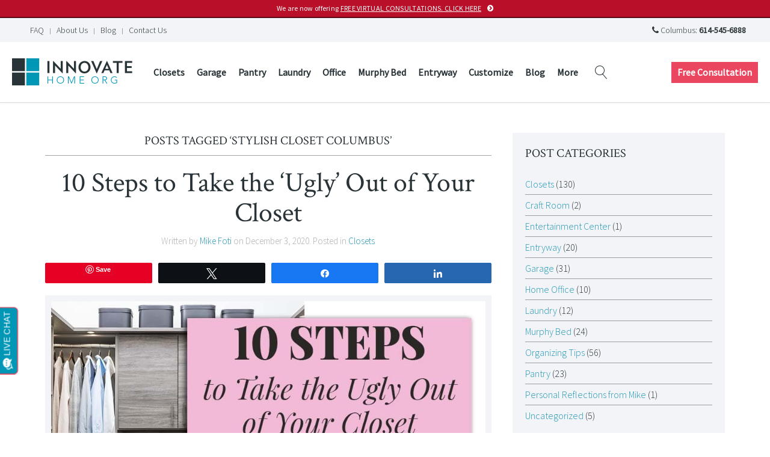

--- FILE ---
content_type: text/html; charset=UTF-8
request_url: https://innovatehomeorg.com/blog/tag/stylish-closet-columbus/
body_size: 8999
content:
<!DOCTYPE HTML>
<html lang="en-US" dir="ltr"  data-config='{"twitter":0,"plusone":0,"facebook":0,"style":"1-innovate-style"}'>

<head>
<meta charset="UTF-8">
<meta http-equiv="X-UA-Compatible" content="IE=edge">
<meta name="viewport" content="width=device-width, initial-scale=1">
<title>stylish closet Columbus Archives - Innovate Home Org</title>
<link rel="shortcut icon" href="/wp-content/themes/yoo_finch_wp/favicon.ico">
<link rel="apple-touch-icon-precomposed" href="/wp-content/themes/yoo_finch_wp/apple_touch_icon.png">
<meta name='robots' content='index, follow, max-image-preview:large, max-snippet:-1, max-video-preview:-1' />
	<style>img:is([sizes="auto" i], [sizes^="auto," i]) { contain-intrinsic-size: 3000px 1500px }</style>
	
<!-- Social Warfare v4.5.6 https://warfareplugins.com - BEGINNING OF OUTPUT -->
<style>
	@font-face {
		font-family: "sw-icon-font";
		src:url("https://innovatehomeorg.com/wp-content/plugins/social-warfare/assets/fonts/sw-icon-font.eot?ver=4.5.6");
		src:url("https://innovatehomeorg.com/wp-content/plugins/social-warfare/assets/fonts/sw-icon-font.eot?ver=4.5.6#iefix") format("embedded-opentype"),
		url("https://innovatehomeorg.com/wp-content/plugins/social-warfare/assets/fonts/sw-icon-font.woff?ver=4.5.6") format("woff"),
		url("https://innovatehomeorg.com/wp-content/plugins/social-warfare/assets/fonts/sw-icon-font.ttf?ver=4.5.6") format("truetype"),
		url("https://innovatehomeorg.com/wp-content/plugins/social-warfare/assets/fonts/sw-icon-font.svg?ver=4.5.6#1445203416") format("svg");
		font-weight: normal;
		font-style: normal;
		font-display:block;
	}
</style>
<!-- Social Warfare v4.5.6 https://warfareplugins.com - END OF OUTPUT -->


	<!-- This site is optimized with the Yoast SEO plugin v26.8 - https://yoast.com/product/yoast-seo-wordpress/ -->
	<link rel="canonical" href="https://innovatehomeorg.com/blog/tag/stylish-closet-columbus/" />
	<meta property="og:locale" content="en_US" />
	<meta property="og:type" content="article" />
	<meta property="og:title" content="stylish closet Columbus Archives - Innovate Home Org" />
	<meta property="og:url" content="https://innovatehomeorg.com/blog/tag/stylish-closet-columbus/" />
	<meta property="og:site_name" content="Innovate Home Org" />
	<meta name="twitter:card" content="summary_large_image" />
	<meta name="twitter:site" content="@InnovateHomeOrg" />
	<script type="application/ld+json" class="yoast-schema-graph">{"@context":"https://schema.org","@graph":[{"@type":"CollectionPage","@id":"https://innovatehomeorg.com/blog/tag/stylish-closet-columbus/","url":"https://innovatehomeorg.com/blog/tag/stylish-closet-columbus/","name":"stylish closet Columbus Archives - Innovate Home Org","isPartOf":{"@id":"https://innovatehomeorg.com/#website"},"primaryImageOfPage":{"@id":"https://innovatehomeorg.com/blog/tag/stylish-closet-columbus/#primaryimage"},"image":{"@id":"https://innovatehomeorg.com/blog/tag/stylish-closet-columbus/#primaryimage"},"thumbnailUrl":"https://innovatehomeorg.com/wp-content/uploads/2020/11/Opening-Image-Closet-system.jpg","breadcrumb":{"@id":"https://innovatehomeorg.com/blog/tag/stylish-closet-columbus/#breadcrumb"},"inLanguage":"en-US"},{"@type":"ImageObject","inLanguage":"en-US","@id":"https://innovatehomeorg.com/blog/tag/stylish-closet-columbus/#primaryimage","url":"https://innovatehomeorg.com/wp-content/uploads/2020/11/Opening-Image-Closet-system.jpg","contentUrl":"https://innovatehomeorg.com/wp-content/uploads/2020/11/Opening-Image-Closet-system.jpg","width":900,"height":700,"caption":"Opening Image - Closet system | Innovate Home Org | #ClosetSystem #OrganizationSystem #Remodeling #CustomStorage"},{"@type":"BreadcrumbList","@id":"https://innovatehomeorg.com/blog/tag/stylish-closet-columbus/#breadcrumb","itemListElement":[{"@type":"ListItem","position":1,"name":"Home","item":"https://innovatehomeorg.com/"},{"@type":"ListItem","position":2,"name":"stylish closet Columbus"}]},{"@type":"WebSite","@id":"https://innovatehomeorg.com/#website","url":"https://innovatehomeorg.com/","name":"Innovate Home Org","description":"","potentialAction":[{"@type":"SearchAction","target":{"@type":"EntryPoint","urlTemplate":"https://innovatehomeorg.com/?s={search_term_string}"},"query-input":{"@type":"PropertyValueSpecification","valueRequired":true,"valueName":"search_term_string"}}],"inLanguage":"en-US"}]}</script>
	<!-- / Yoast SEO plugin. -->



<link rel='stylesheet' id='social-warfare-block-css-css' href='https://innovatehomeorg.com/wp-content/plugins/social-warfare/assets/js/post-editor/dist/blocks.style.build.css' type='text/css' media='all' />
<link rel='stylesheet' id='sliderpro-plugin-style-css' href='https://innovatehomeorg.com/wp-content/plugins/sliderpro/public/assets/css/slider-pro.min.css' type='text/css' media='all' />
<link rel='stylesheet' id='social_warfare-css' href='https://innovatehomeorg.com/wp-content/plugins/social-warfare/assets/css/style.min.css' type='text/css' media='all' />
<script>GOOGLE_MAPS_API_KEY = "AIzaSyDL9jtTBUwvyYEGAfJBYxn";</script>
<script type="text/javascript" src="https://innovatehomeorg.com/wp-includes/js/jquery/jquery.min.js" id="jquery-core-js"></script>
<script type="text/javascript" src="https://innovatehomeorg.com/wp-content/plugins/widgetkit/cache/uikit2-a4f0a52e.js" id="uikit2-js"></script>
<script type="text/javascript" src="https://innovatehomeorg.com/wp-content/plugins/widgetkit/cache/wk-scripts-5ae575ad.js" id="wk-scripts-js"></script>
<link rel="https://api.w.org/" href="https://innovatehomeorg.com/wp-json/" /><link rel="alternate" title="JSON" type="application/json" href="https://innovatehomeorg.com/wp-json/wp/v2/tags/1358" /><!-- Google Tag Manager -->
<script>(function(w,d,s,l,i){w[l]=w[l]||[];w[l].push({'gtm.start':
new Date().getTime(),event:'gtm.js'});var f=d.getElementsByTagName(s)[0],
j=d.createElement(s),dl=l!='dataLayer'?'&l='+l:'';j.async=true;j.src=
'https://www.googletagmanager.com/gtm.js?id='+i+dl;f.parentNode.insertBefore(j,f);
})(window,document,'script','dataLayer','GTM-MT3KCWZ');</script>
<!-- End Google Tag Manager --><script>document.documentElement.className += " js";</script>
<link rel="stylesheet" href="/wp-content/themes/yoo_finch_wp/cache/gzip.php?theme-c3024fda.css">
<script src="/wp-content/themes/yoo_finch_wp/cache/gzip.php?theme-74ec8e4a.js"></script>
</head>

<body data-rsssl=1 class="archive tag tag-stylish-closet-columbus tag-1358 wp-theme-yoo_finch_wp tm-sidebar-a-right tm-sidebars-1 tm-isblog wp-archive">
	<!-- Google Tag Manager (noscript) -->
<noscript><iframe src="https://www.googletagmanager.com/ns.html?id=GTM-MT3KCWZ"
height="0" width="0" style="display:none;visibility:hidden"></iframe></noscript>
<!-- End Google Tag Manager (noscript) -->    
        <div class="tm-announcement-alert">
        <div class=" widget_custom_html"><div class="textwidget custom-html-widget"><a class="uk-button uk-button-danger uk-button-small tm-button-consultation uk-width-1-1" href="https://innovatehomeorg.com/virtual-consultations/" style="display: block;
    padding: 6px 3px;
    background-color: #b90f29;
		border-bottom: 2px solid #5f0916;
    font-size: 12px;
    line-height: 16px;
    min-height: auto;
    text-transform: none;
    letter-spacing: 0.025em;
    font-weight: normal;">We are now offering <u>FREE VIRTUAL CONSULTATIONS. CLICK HERE</u></a></div></div>    </div>
    
    
        <div id="tm-toolbar" class="tm-toolbar uk-clearfix">

                <div class="tm-toolbar-l uk-float-left"><div class=" widget_text"><!-- mobile only elements -->
<div class="uk-button-dropdown tm-button-call-dropdown uk-hidden-large" data-uk-dropdown="{mode:'click', justify:'#tm-toolbar'}">

    <button class="uk-button uk-button-small tm-button-call">
        <i class="uk-icon-phone"></i> Call Us
    </button>

    <div class="uk-dropdown uk-dropdown-small uk-contrast">
        <p class="uk-margin-remove">Columbus: <a href="tel:+16145456888">614-545-6888</a></p>
    </div>

</div>


<a href="https://innovatehomeorg.com/contact-us/request-free-consultation/" class="uk-button uk-button-small uk-button-danger tm-button-consultation uk-hidden-large">Free Consultation</a></div>
<div class=" widget_nav_menu"><ul class="uk-subnav uk-subnav-line"><li class="item1447"><a href="https://innovatehomeorg.com/faqs-innovate-home-org/" class="">FAQ</a></li><li class="item1448"><a href="https://innovatehomeorg.com/about-us/" class="">About Us</a></li><li class="item2751"><a href="https://innovatehomeorg.com/blog/" class="">Blog</a></li><li class="item1446"><a href="https://innovatehomeorg.com/contact-us/" class="">Contact Us</a></li></ul></div></div>
        
                <div class="tm-toolbar-r uk-float-right"><div class=" widget_text"><span class="uk-visible-large">
<i class="uk-icon-phone"></i> Columbus: <strong>614-545-6888</strong></div></div>
        
    </div>
    
    
    
        <nav class="tm-navbar uk-navbar ">
                        
                        <a class="tm-logo uk-float-left uk-visible-large" href="https://innovatehomeorg.com"><img src="https://innovatehomeorg.com/wp-content/uploads/theme/innovate-home-org-logo.png" alt="Innovate Home Org" width="200" height="45"></a>
                        
                        <div class="uk-navbar-content uk-hidden-large" style="padding-left: 0;">
                <a class="tm-logo-small" href="https://innovatehomeorg.com"><img src="https://innovatehomeorg.com/wp-content/uploads/theme/innovate-home-org-logo.png" alt="Innovate Home Org" width="200" height="45"></a>
            </div>
            
                        <ul class="uk-navbar-nav uk-hidden-small"><li class="uk-parent item1404" data-uk-dropdown="{'preventflip':'y'}" aria-haspopup="true" aria-expanded="false"><a href="https://innovatehomeorg.com/rooms/custom-closet-organization-systems/" class="">Closets</a><div class="uk-dropdown uk-dropdown-navbar uk-dropdown-width-1"><div class="uk-grid uk-dropdown-grid"><div class="uk-width-1-1"><ul class="uk-nav uk-nav-navbar"><li class="item2036"><a href="https://innovatehomeorg.com/details/colors-finishes-patterns-innovatehomeorg/" class="">Details &amp; Finishes</a></li><li class="item2043"><a href="https://innovatehomeorg.com/faqs-innovate-home-org/" class="">FAQs</a></li><li class="item2040"><a href="https://innovatehomeorg.com/details/closet-organizer-accessories/" class="">Closet Accessories</a></li><li class="item2047"><a href="https://innovatehomeorg.com/blog/category/closets/" class="">Closet Resources</a></li></ul></div></div></div></li><li class="uk-parent item1406" data-uk-dropdown="{'preventflip':'y'}" aria-haspopup="true" aria-expanded="false"><a href="https://innovatehomeorg.com/rooms/custom-garage-cabinets-storage-systems/" class="">Garage</a><div class="uk-dropdown uk-dropdown-navbar uk-dropdown-width-1"><div class="uk-grid uk-dropdown-grid"><div class="uk-width-1-1"><ul class="uk-nav uk-nav-navbar"><li class="item2039"><a href="https://innovatehomeorg.com/details/colors-finishes-patterns-innovatehomeorg/" class="">Details &amp; Finishes</a></li><li class="item2044"><a href="https://innovatehomeorg.com/faqs-innovate-home-org/" class="">FAQs</a></li><li class="item2041"><a href="https://innovatehomeorg.com/details/garage-organization-accessories/" class="">Garage Accessories</a></li><li class="item2048"><a href="https://innovatehomeorg.com/blog/category/garage/" class="">Garage Resources</a></li></ul></div></div></div></li><li class="uk-parent item1408" data-uk-dropdown="{'preventflip':'y'}" aria-haspopup="true" aria-expanded="false"><a href="https://innovatehomeorg.com/rooms/pantry-organization-shelving-cabinets/" class="">Pantry</a><div class="uk-dropdown uk-dropdown-navbar uk-dropdown-width-1"><div class="uk-grid uk-dropdown-grid"><div class="uk-width-1-1"><ul class="uk-nav uk-nav-navbar"><li class="item2038"><a href="https://innovatehomeorg.com/details/colors-finishes-patterns-innovatehomeorg/" class="">Details &amp; Finishes</a></li><li class="item2045"><a href="https://innovatehomeorg.com/faqs-innovate-home-org/" class="">FAQs</a></li><li class="item2050"><a href="https://innovatehomeorg.com/blog/category/pantry/" class="">Pantry Resources</a></li></ul></div></div></div></li><li class="uk-parent item1410" data-uk-dropdown="{'preventflip':'y'}" aria-haspopup="true" aria-expanded="false"><a href="https://innovatehomeorg.com/rooms/laundry-room-cabinets-storage/" class="">Laundry</a><div class="uk-dropdown uk-dropdown-navbar uk-dropdown-width-1"><div class="uk-grid uk-dropdown-grid"><div class="uk-width-1-1"><ul class="uk-nav uk-nav-navbar"><li class="item2037"><a href="https://innovatehomeorg.com/details/colors-finishes-patterns-innovatehomeorg/" class="">Details &amp; Finishes</a></li><li class="item2046"><a href="https://innovatehomeorg.com/faqs-innovate-home-org/" class="">FAQs</a></li><li class="item2042"><a href="https://innovatehomeorg.com/details/laundry-room-accessories/" class="">Laundry Accessories</a></li><li class="item2049"><a href="https://innovatehomeorg.com/blog/category/laundry/" class="">Laundry Resources</a></li></ul></div></div></div></li><li class="item4301"><a href="https://innovatehomeorg.com/rooms/custom-home-offices/" class="">Office</a></li><li class="item2739"><a href="https://innovatehomeorg.com/rooms/murphy-bed-wall-beds/" class="">Murphy Bed</a></li><li class="item2752"><a href="https://innovatehomeorg.com/rooms/custom-entryway-mudroom-storage/" class="">Entryway</a></li><li class="uk-parent item2259" data-uk-dropdown="{'preventflip':'y'}" aria-haspopup="true" aria-expanded="false"><a href="https://innovatehomeorg.com/customize/" class="">Customize</a><div class="uk-dropdown uk-dropdown-navbar uk-dropdown-width-1"><div class="uk-grid uk-dropdown-grid"><div class="uk-width-1-1"><ul class="uk-nav uk-nav-navbar"><li class="uk-nav-header item1412">Customization</li><li class="item1413"><a href="https://innovatehomeorg.com/details/colors-finishes-patterns-innovatehomeorg/" class="">Colors &amp; Finishes</a></li><li class="uk-nav-header item1414">Bedroom</li><li class="item1415"><a href="https://innovatehomeorg.com/details/closet-organizer-accessories/" class="">Closet Accessories</a></li><li class="uk-nav-header item1416">Garage</li><li class="item1417"><a href="https://innovatehomeorg.com/details/garage-organization-accessories/" class="">Garage Accessories</a></li><li class="uk-nav-header item1418">Laundry Room</li><li class="item1419"><a href="https://innovatehomeorg.com/details/laundry-room-accessories/" class="">Laundry Accessories</a></li></ul></div></div></div></li><li class="item1422"><a href="https://innovatehomeorg.com/blog/" class="">Blog</a></li><li class="uk-parent item1449" data-uk-dropdown="{'preventflip':'y'}" aria-haspopup="true" aria-expanded="false"><a href="#" class="0">More</a><div class="uk-dropdown uk-dropdown-navbar uk-dropdown-width-1"><div class="uk-grid uk-dropdown-grid"><div class="uk-width-1-1"><ul class="uk-nav uk-nav-navbar"><li class="item1420"><a href="https://innovatehomeorg.com/faqs-innovate-home-org/" class="">FAQ</a></li><li class="item1421"><a href="https://innovatehomeorg.com/about-us/" class="">About Us</a></li><li class="item4255"><a href="https://innovatehomeorg.com/virtual-consultations/" class="">Virtual Consultations</a></li><li class="item1423"><a href="https://innovatehomeorg.com/contact-us/" class="">Contact Us</a></li></ul></div></div></div></li></ul>                        
                        <div class="uk-float-left">
                <div class="uk-navbar-content uk-visible-large">
<form class="uk-search" id="search-search-4-6972f04d937b0" action="https://innovatehomeorg.com/" method="get" data-uk-search="{'source': 'https://innovatehomeorg.com/wp-admin/admin-ajax.php?action=warp_search', 'param': 's', 'msgResultsHeader': 'Search Results', 'msgMoreResults': 'More Results', 'msgNoResults': 'No results found', flipDropdown: 1}">
    <input class="uk-search-field" type="text" value="" name="s" placeholder="search...">
</form>
</div>
            </div>
            
                        <div class="uk-navbar-flip tm-menu-button">            
                <div class="uk-flex uk-flex-middle uk-navbar-content tm-menu-button uk-visible-large">
                    <div class=" widget_text"><a href="https://innovatehomeorg.com/contact-us/request-free-consultation/" class="uk-button uk-button-danger tm-button-consultation">Free Consultation</a></div>                </div>
            </div>
                        
                        <div class="uk-navbar-flip">
                <a href="#offcanvas" class="uk-navbar-toggle uk-visible-small" data-uk-offcanvas></a>
            </div>
            
        </nav>

    
    
   
    
    
   
        <div id="tm-main" class="uk-block tm-block-main uk-block-default"  >

        <div class="uk-container uk-container-center">

            <div class="tm-middle uk-grid" data-uk-grid-match data-uk-grid-margin>

                                <div class="tm-main uk-width-medium-2-3">

                    
                                        <main id="tm-content" class="tm-content">

                        
                        
            <div class="uk-panel uk-panel-header uk-text-center">
            <h1 class="uk-h3 uk-panel-title">Posts Tagged &#8216;stylish closet Columbus&#8217;</h1>
        </div>
    
    <div class="uk-grid" data-uk-grid-match data-uk-grid-margin><div class="uk-width-medium-1-1"><article id="item-5054" class="uk-article tm-post" data-permalink="https://innovatehomeorg.com/blog/2020/12/walk-in-closet-design-ideas-ugly-closet-columbus/">
    
    <heading class="tm-post__heading">
        <h1 class="uk-article-title"><a href="https://innovatehomeorg.com/blog/2020/12/walk-in-closet-design-ideas-ugly-closet-columbus/" title="10 Steps to Take the ‘Ugly’ Out of Your Closet">10 Steps to Take the ‘Ugly’ Out of Your Closet</a></h1>

        <p class="uk-article-meta">
            Written by <a href="https://innovatehomeorg.com/blog/author/mikefoti/" title="Mike Foti">Mike Foti</a> on <time datetime="2020-12-03">December 3, 2020</time>. Posted in <a href="https://innovatehomeorg.com/blog/category/closets/" rel="category tag">Closets</a>        </p>
    </heading>
    
    <div class="swp_social_panel swp_horizontal_panel swp_flat_fresh  swp_default_full_color swp_other_light_gray swp_individual_full_color scale-100 scale-full_width" data-min-width="1100" data-float-color="#ffffff" data-float="none" data-float-mobile="none" data-transition="slide" data-post-id="5054" ><div class="nc_tweetContainer swp_share_button swp_pinterest" data-network="pinterest"><a rel="nofollow noreferrer noopener" class="nc_tweet swp_share_link noPop" href="https://pinterest.com/pin/create/button/?url=https%3A%2F%2Finnovatehomeorg.com%2Fblog%2F2020%2F12%2Fwalk-in-closet-design-ideas-ugly-closet-columbus%2F" onClick="event.preventDefault(); 
							var e=document.createElement('script');
							e.setAttribute('type','text/javascript');
							e.setAttribute('charset','UTF-8');
							e.setAttribute('src','//assets.pinterest.com/js/pinmarklet.js?r='+Math.random()*99999999);
							document.body.appendChild(e);
						" ><span class="iconFiller"><span class="spaceManWilly"><i class="sw swp_pinterest_icon"></i><span class="swp_share">Pin</span></span></span><span class="swp_count">1.0K</span></a></div><div class="nc_tweetContainer swp_share_button swp_twitter" data-network="twitter"><a class="nc_tweet swp_share_link" rel="nofollow noreferrer noopener" target="_blank" href="https://twitter.com/intent/tweet?text=10+Steps+to+Take+the+%E2%80%98Ugly%E2%80%99+Out+of+Your+Closet&url=https%3A%2F%2Finnovatehomeorg.com%2Fblog%2F2020%2F12%2Fwalk-in-closet-design-ideas-ugly-closet-columbus%2F&via=InnovateHomeOrg" data-link="https://twitter.com/intent/tweet?text=10+Steps+to+Take+the+%E2%80%98Ugly%E2%80%99+Out+of+Your+Closet&url=https%3A%2F%2Finnovatehomeorg.com%2Fblog%2F2020%2F12%2Fwalk-in-closet-design-ideas-ugly-closet-columbus%2F&via=InnovateHomeOrg"><span class="swp_count swp_hide"><span class="iconFiller"><span class="spaceManWilly"><i class="sw swp_twitter_icon"></i><span class="swp_share">Tweet</span></span></span></span></a></div><div class="nc_tweetContainer swp_share_button swp_facebook" data-network="facebook"><a class="nc_tweet swp_share_link" rel="nofollow noreferrer noopener" target="_blank" href="https://www.facebook.com/share.php?u=https%3A%2F%2Finnovatehomeorg.com%2Fblog%2F2020%2F12%2Fwalk-in-closet-design-ideas-ugly-closet-columbus%2F" data-link="https://www.facebook.com/share.php?u=https%3A%2F%2Finnovatehomeorg.com%2Fblog%2F2020%2F12%2Fwalk-in-closet-design-ideas-ugly-closet-columbus%2F"><span class="swp_count swp_hide"><span class="iconFiller"><span class="spaceManWilly"><i class="sw swp_facebook_icon"></i><span class="swp_share">Share</span></span></span></span></a></div><div class="nc_tweetContainer swp_share_button swp_linkedin" data-network="linkedin"><a class="nc_tweet swp_share_link" rel="nofollow noreferrer noopener" target="_blank" href="https://www.linkedin.com/cws/share?url=https%3A%2F%2Finnovatehomeorg.com%2Fblog%2F2020%2F12%2Fwalk-in-closet-design-ideas-ugly-closet-columbus%2F" data-link="https://www.linkedin.com/cws/share?url=https%3A%2F%2Finnovatehomeorg.com%2Fblog%2F2020%2F12%2Fwalk-in-closet-design-ideas-ugly-closet-columbus%2F"><span class="swp_count swp_hide"><span class="iconFiller"><span class="spaceManWilly"><i class="sw swp_linkedin_icon"></i><span class="swp_share">Share</span></span></span></span></a></div></div>    
            
        <figure class="tm-post__featured-img uk-overlay uk-overlay-hover uk-margin-bottom">
        <img width="900" height="700" src="https://innovatehomeorg.com/wp-content/uploads/2020/11/Opening-Image-Closet-system.jpg" class=" wp-post-image" alt="Opening Image - Closet system | Innovate Home Org | #ClosetSystem #OrganizationSystem #Remodeling #CustomStorage" decoding="async" fetchpriority="high" srcset="https://innovatehomeorg.com/wp-content/uploads/2020/11/Opening-Image-Closet-system.jpg 900w, https://innovatehomeorg.com/wp-content/uploads/2020/11/Opening-Image-Closet-system-600x467.jpg 600w" sizes="(max-width: 900px) 100vw, 900px" />        <div class="uk-overlay-panel uk-overlay-fade uk-overlay-background uk-text-right uk-contrast">
            <div class="tm-overlay__continue">
                Continue Reading <i class="tm-icon-arrow"></i>
            </div>
        </div>
        <a class="uk-position-cover" href="https://innovatehomeorg.com/blog/2020/12/walk-in-closet-design-ideas-ugly-closet-columbus/" title="10 Steps to Take the ‘Ugly’ Out of Your Closet" title="10 Steps to Take the ‘Ugly’ Out of Your Closet"></a>
    </figure>
        
    <div class="tm-post__content">
        <p>If your closet is ‘butt-ugly’ raise your hand. And if you didn’t raise your, I’d like to congratulate you on that new pair of rose-colored glasses.</p><p>And if we’re being real most closets are an unmitigated (and a mitigated) disaster. Hanging clothes bunched together. Haphazard stacks of clothes. Shoes in a dumper-heap on the floor. Does this resemble your world?</p><p>It’s easy to see what’s ‘not-to-like’ about your closet. However, the real&hellip;</p>    </div>
    
    <ul class="uk-subnav uk-subnav-line">
        <li><a class="uk-button uk-button-small" href="https://innovatehomeorg.com/blog/2020/12/walk-in-closet-design-ideas-ugly-closet-columbus/" title="10 Steps to Take the ‘Ugly’ Out of Your Closet">Continue Reading</a></li>
                <li><a href="https://innovatehomeorg.com/blog/2020/12/walk-in-closet-design-ideas-ugly-closet-columbus/#comments" class="uk-badge" >4 Comments</a> <i class="uk-icon-comments"></i></li>
            </ul>
    
</article></div></div>
    

                    </main>
                    
                    
                </div>
                
                                                                                <aside class="tm-sidebar-a uk-width-medium-1-3"><div class="uk-panel uk-panel-box uk-panel-box-primary widget_categories"><h3 class="uk-panel-title">Post Categories</h3><ul class="uk-list uk-list-line">
					<li class="cat-item cat-item-29"><a href="https://innovatehomeorg.com/blog/category/closets/">Closets</a> (130)
</li>
	<li class="cat-item cat-item-34"><a href="https://innovatehomeorg.com/blog/category/craft-room/">Craft Room</a> (2)
</li>
	<li class="cat-item cat-item-1850"><a href="https://innovatehomeorg.com/blog/category/entertainment-center/">Entertainment Center</a> (1)
</li>
	<li class="cat-item cat-item-33"><a href="https://innovatehomeorg.com/blog/category/entryway/">Entryway</a> (20)
</li>
	<li class="cat-item cat-item-30"><a href="https://innovatehomeorg.com/blog/category/garage/">Garage</a> (31)
</li>
	<li class="cat-item cat-item-478"><a href="https://innovatehomeorg.com/blog/category/home-office/">Home Office</a> (10)
</li>
	<li class="cat-item cat-item-32"><a href="https://innovatehomeorg.com/blog/category/laundry/">Laundry</a> (12)
</li>
	<li class="cat-item cat-item-35"><a href="https://innovatehomeorg.com/blog/category/murphy-bed/">Murphy Bed</a> (24)
</li>
	<li class="cat-item cat-item-36"><a href="https://innovatehomeorg.com/blog/category/organizing-tips/">Organizing Tips</a> (56)
</li>
	<li class="cat-item cat-item-31"><a href="https://innovatehomeorg.com/blog/category/pantry/">Pantry</a> (23)
</li>
	<li class="cat-item cat-item-791"><a href="https://innovatehomeorg.com/blog/category/mike-foti-innovate-home-org-reflections/">Personal Reflections from Mike</a> (1)
</li>
	<li class="cat-item cat-item-1"><a href="https://innovatehomeorg.com/blog/category/uncategorized/">Uncategorized</a> (5)
</li>
			</ul></div>
<div class="uk-panel uk-panel-box uk-panel-box-primary rpwe_widget recent-posts-extended"><h3 class="uk-panel-title">Recent Posts</h3><div  class="rpwe-block"><ul class="rpwe-ul"><li class="rpwe-li rpwe-clearfix"><a class="rpwe-img" href="https://innovatehomeorg.com/blog/2026/01/overused-overrated-walk-in-closet-features/" target="_self"><img class="rpwe-alignleft rpwe-thumb" src="https://innovatehomeorg.com/wp-content/uploads/2025/12/Opening-Image-17-Overused-Overrated-Walk-in-Closet-Features-to-NOT-Waste-Your-Money-On-65x65.jpg" alt="17 Overused and Overrated Walk in Closet Features to NOT Waste Your Money On" height="65" width="65" loading="lazy" decoding="async"></a><h3 class="rpwe-title"><a href="https://innovatehomeorg.com/blog/2026/01/overused-overrated-walk-in-closet-features/" target="_self">17 Overused and Overrated Walk in Closet Features to NOT Waste Your Money On</a></h3><time class="rpwe-time published" datetime="2026-01-05T15:38:06-05:00">January 5, 2026</time></li><li class="rpwe-li rpwe-clearfix"><a class="rpwe-img" href="https://innovatehomeorg.com/blog/2025/11/how-to-choose-closet-design-installation-contractor-columbus/" target="_self"><img class="rpwe-alignleft rpwe-thumb" src="https://innovatehomeorg.com/wp-content/uploads/2025/11/OPENIN1-65x65.jpg" alt="10 Must-Have Qualities to Choose a Closet Design &#038; Installation Contractor for Builders, Remodelers, or Owners" height="65" width="65" loading="lazy" decoding="async"></a><h3 class="rpwe-title"><a href="https://innovatehomeorg.com/blog/2025/11/how-to-choose-closet-design-installation-contractor-columbus/" target="_self">10 Must-Have Qualities to Choose a Closet Design &#038; Installation Contractor for Builders, Remodelers, or Owners</a></h3><time class="rpwe-time published" datetime="2025-11-13T08:02:52-05:00">November 13, 2025</time></li><li class="rpwe-li rpwe-clearfix"><a class="rpwe-img" href="https://innovatehomeorg.com/blog/2025/09/how-to-make-your-closet-live-bigger-free-budget-pro-designer-solutions-columbus/" target="_self"><img class="rpwe-alignleft rpwe-thumb" src="https://innovatehomeorg.com/wp-content/uploads/2025/09/Opening-Image-How-to-Make-Your-Closet-Live-Bigger-Free-Budget-and-Pro-Designer-Solutions-65x65.jpg" alt="How to Make Your Closet Live Bigger: Free, Budget, and Pro Designer Solutions" height="65" width="65" loading="lazy" decoding="async"></a><h3 class="rpwe-title"><a href="https://innovatehomeorg.com/blog/2025/09/how-to-make-your-closet-live-bigger-free-budget-pro-designer-solutions-columbus/" target="_self">How to Make Your Closet Live Bigger: Free, Budget, and Pro Designer Solutions</a></h3><time class="rpwe-time published" datetime="2025-09-16T09:43:36-04:00">September 16, 2025</time></li><li class="rpwe-li rpwe-clearfix"><a class="rpwe-img" href="https://innovatehomeorg.com/blog/2025/08/13-ideas-to-spend-less-on-a-custom-closet/" target="_self"><img class="rpwe-alignleft rpwe-thumb" src="https://innovatehomeorg.com/wp-content/uploads/2025/08/Opening-Image-13-Ideas-to-Spend-Less-on-a-Custom-Closet-65x65.jpg" alt="13 Ideas to SPEND LESS on a Custom Closet" height="65" width="65" loading="lazy" decoding="async"></a><h3 class="rpwe-title"><a href="https://innovatehomeorg.com/blog/2025/08/13-ideas-to-spend-less-on-a-custom-closet/" target="_self">13 Ideas to SPEND LESS on a Custom Closet</a></h3><time class="rpwe-time published" datetime="2025-08-18T14:47:25-04:00">August 18, 2025</time></li><li class="rpwe-li rpwe-clearfix"><a class="rpwe-img" href="https://innovatehomeorg.com/blog/2025/06/how-to-design-a-luxury-closet-without-big-budget-columbus/" target="_self"><img class="rpwe-alignleft rpwe-thumb" src="https://innovatehomeorg.com/wp-content/uploads/2025/06/Opening-Image-How-to-Design-a-Luxury-Closet-WITHOUT-a-Kim-Kardashian-Budget-65x65.jpg" alt="How to Create a Luxury Closet Design WITHOUT a Kim Kardashian Budget" height="65" width="65" loading="lazy" decoding="async"></a><h3 class="rpwe-title"><a href="https://innovatehomeorg.com/blog/2025/06/how-to-design-a-luxury-closet-without-big-budget-columbus/" target="_self">How to Create a Luxury Closet Design WITHOUT a Kim Kardashian Budget</a></h3><time class="rpwe-time published" datetime="2025-06-25T09:27:02-04:00">June 25, 2025</time></li></ul></div><!-- Generated by http://wordpress.org/plugins/recent-posts-widget-extended/ --></div></aside>
                                
            </div>

        </div>

    </div>
    
    
    
    
    
        <div id="tm-footer" class="uk-block tm-block-footer uk-block-secondary" >
        <div class="uk-container uk-container-center">

            <footer class="tm-footer">

                <div class="uk-panel widget_text"><div class="uk-grid">
    <div class="uk-width-medium-1-2 tm-footer-left">
        <p class="tm-copyright-notice">Copyright &copy;<script>document.write(new Date().getFullYear())</script><noscript>2016></noscript> Innovate Home Org <br>
3091 East 14th Ave. Columbus, OH 43219
    </div>
    
    <div class="uk-width-medium-1-2 tm-footer-right">
        <div class="uk-hidden-large tm-social-icons--footer uk-margin-small">
            <a href="https://www.facebook.com/InnovateHomeOrg/" target="_blank" class="uk-icon-button uk-icon-facebook tm-icon-facebook"></a>
            <a href="http://www.pinterest.com/innovatebuild" target="_blank" class="uk-icon-button uk-icon-pinterest tm-icon-pinterest"></a>
            <a href="https://twitter.com/InnovateHomeOrg" target="_blank" class="uk-icon-button uk-icon-twitter tm-icon-twitter"></a>
            <a href="https://www.youtube.com/channel/UCD0s4cwweYG2alLt_1wZPSg" target="_blank" class="uk-icon-button uk-icon-youtube-play tm-icon-youtube-play"></a>
            <a href="http://www.instagram.com/innovatebuilding" target="_blank" class="uk-icon-button uk-icon-instagram tm-icon-instagram"></a>
        </div>
        <p class="uk-margin-top-remove"><a href="https://innovatehomeorg.com/terms-of-use/">Terms of Use/Privacy Policy</a> | <a href="https://innovatehomeorg.com/accessibility-statement/">Accessibility Statement</a></p>
    </div>
</div></div>
                                <a class="tm-totop-scroller" data-uk-smooth-scroll href="#"></a>
                
            </footer>

        </div>
    </div>
    
    <script type="speculationrules">
{"prefetch":[{"source":"document","where":{"and":[{"href_matches":"\/*"},{"not":{"href_matches":["\/wp-*.php","\/wp-admin\/*","\/wp-content\/uploads\/*","\/wp-content\/*","\/wp-content\/plugins\/*","\/wp-content\/themes\/yoo_finch_wp\/*","\/*\\?(.+)"]}},{"not":{"selector_matches":"a[rel~=\"nofollow\"]"}},{"not":{"selector_matches":".no-prefetch, .no-prefetch a"}}]},"eagerness":"conservative"}]}
</script>

<!-- CallRail WordPress Integration -->
<script type="text/javascript">window.crwpVer = 1;</script><script>(function(d){var s = d.createElement("script");s.setAttribute("data-account", "Eb9jz7VdsE");s.setAttribute("src", "https://cdn.userway.org/widget.js");(d.body || d.head).appendChild(s);})(document)</script><noscript>Please ensure Javascript is enabled for purposes of <a href="https://userway.org">website accessibility</a></noscript><script src="//www.apex.live/scripts/invitation.ashx?company=innovatehomeorg" async></script>
<style>
.apexchat_tab_invitation_wrapper_customcstDiv {
    top: 80% !important;
    transform: translateX(-44%) translateY(-50%) rotate(-90deg) scale(0.65) !important;
}
.apexchat_prechat_invitation_wrapper_custom {
    padding-right: 0px !important;
}
</style><!-- Google tag (gtag.js) -->
<script async src="https://www.googletagmanager.com/gtag/js?id=AW-11118664622"></script>
<script>
window.dataLayer = window.dataLayer || [];
function gtag(){dataLayer.push(arguments);}
gtag('js', new Date());

gtag('config', 'AW-11118664622');
</script><script type="text/javascript" src="https://innovatehomeorg.com/wp-content/plugins/fluidvids/js/fluidvids.min.js" id="fluidvids-js"></script>
<script type="text/javascript" id="social_warfare_script-js-extra">
/* <![CDATA[ */
var socialWarfare = {"addons":["pro"],"post_id":"5054","variables":{"emphasizeIcons":"0","powered_by_toggle":false,"affiliate_link":"https:\/\/warfareplugins.com"},"floatBeforeContent":""};
/* ]]> */
</script>
<script type="text/javascript" src="https://innovatehomeorg.com/wp-content/plugins/social-warfare/assets/js/script.min.js" id="social_warfare_script-js"></script>
<script type="text/javascript" src="//cdn.callrail.com/companies/616546964/wp-0-5-3/swap.js" id="swapjs-js"></script>
<script>fluidvids.init({selector: ['iframe', 'object', ],players: ['www.youtube.com', 'player.vimeo.com', ]}); </script><script type="text/javascript"> var swp_nonce = "7715ff76bb";function parentIsEvil() { var html = null; try { var doc = top.location.pathname; } catch(err){ }; if(typeof doc === "undefined") { return true } else { return false }; }; if (parentIsEvil()) { top.location = self.location.href; };var url = "https://innovatehomeorg.com/blog/2020/12/walk-in-closet-design-ideas-ugly-closet-columbus/";if(url.indexOf("stfi.re") != -1) { var canonical = ""; var links = document.getElementsByTagName("link"); for (var i = 0; i &lt; links.length; i ++) { if (links[i].getAttribute(&quot;rel&quot;) === &quot;canonical&quot;) { canonical = links[i].getAttribute(&quot;href&quot;)}}; canonical = canonical.replace(&quot;?sfr=1&quot;, &quot;&quot;);top.location = canonical; console.log(canonical);};var swpFloatBeforeContent = false; var swp_ajax_url = &quot;https://innovatehomeorg.com/wp-admin/admin-ajax.php&quot;;var swpClickTracking = false; swpPinIt={&quot;enabled&quot;:true,&quot;post_title&quot;:&quot;&quot;,&quot;image_description&quot;:&quot;&quot;,&quot;image_source&quot;:&quot;&quot;,&quot;hLocation&quot;:&quot;center&quot;,&quot;vLocation&quot;:&quot;top&quot;,&quot;minWidth&quot;:&quot;200&quot;,&quot;minHeight&quot;:&quot;200&quot;,&quot;disableOnAnchors&quot;:false,&quot;button_size&quot;:&quot;1&quot;};</script><script async defer src="//assets.pinterest.com/js/pinit.js"></script>

<style>
.wp-page .nc_wrapper { display: none !important; }
</style>
        <div id="offcanvas" class="uk-offcanvas">
        <div class="uk-offcanvas-bar uk-offcanvas-bar-flip"><div class="uk-panel widget_search">
<form class="uk-search" id="search-search-3-6972f04d9782f" action="https://innovatehomeorg.com/" method="get" >
    <input class="uk-search-field" type="text" value="" name="s" placeholder="search...">
</form>
</div>
<ul class="uk-nav uk-nav-offcanvas"><li class="uk-parent item1404"><a href="https://innovatehomeorg.com/rooms/custom-closet-organization-systems/" class="">Closets</a><ul class="uk-nav-sub"><li class="item2036"><a href="https://innovatehomeorg.com/details/colors-finishes-patterns-innovatehomeorg/" class="">Details &amp; Finishes</a></li><li class="item2043"><a href="https://innovatehomeorg.com/faqs-innovate-home-org/" class="">FAQs</a></li><li class="item2040"><a href="https://innovatehomeorg.com/details/closet-organizer-accessories/" class="">Closet Accessories</a></li><li class="item2047"><a href="https://innovatehomeorg.com/blog/category/closets/" class="">Closet Resources</a></li></ul></li><li class="uk-parent item1406"><a href="https://innovatehomeorg.com/rooms/custom-garage-cabinets-storage-systems/" class="">Garage</a><ul class="uk-nav-sub"><li class="item2039"><a href="https://innovatehomeorg.com/details/colors-finishes-patterns-innovatehomeorg/" class="">Details &amp; Finishes</a></li><li class="item2044"><a href="https://innovatehomeorg.com/faqs-innovate-home-org/" class="">FAQs</a></li><li class="item2041"><a href="https://innovatehomeorg.com/details/garage-organization-accessories/" class="">Garage Accessories</a></li><li class="item2048"><a href="https://innovatehomeorg.com/blog/category/garage/" class="">Garage Resources</a></li></ul></li><li class="uk-parent item1408"><a href="https://innovatehomeorg.com/rooms/pantry-organization-shelving-cabinets/" class="">Pantry</a><ul class="uk-nav-sub"><li class="item2038"><a href="https://innovatehomeorg.com/details/colors-finishes-patterns-innovatehomeorg/" class="">Details &amp; Finishes</a></li><li class="item2045"><a href="https://innovatehomeorg.com/faqs-innovate-home-org/" class="">FAQs</a></li><li class="item2050"><a href="https://innovatehomeorg.com/blog/category/pantry/" class="">Pantry Resources</a></li></ul></li><li class="uk-parent item1410"><a href="https://innovatehomeorg.com/rooms/laundry-room-cabinets-storage/" class="">Laundry</a><ul class="uk-nav-sub"><li class="item2037"><a href="https://innovatehomeorg.com/details/colors-finishes-patterns-innovatehomeorg/" class="">Details &amp; Finishes</a></li><li class="item2046"><a href="https://innovatehomeorg.com/faqs-innovate-home-org/" class="">FAQs</a></li><li class="item2042"><a href="https://innovatehomeorg.com/details/laundry-room-accessories/" class="">Laundry Accessories</a></li><li class="item2049"><a href="https://innovatehomeorg.com/blog/category/laundry/" class="">Laundry Resources</a></li></ul></li><li class="item4301"><a href="https://innovatehomeorg.com/rooms/custom-home-offices/" class="">Office</a></li><li class="item2739"><a href="https://innovatehomeorg.com/rooms/murphy-bed-wall-beds/" class="">Murphy Bed</a></li><li class="item2752"><a href="https://innovatehomeorg.com/rooms/custom-entryway-mudroom-storage/" class="">Entryway</a></li><li class="uk-parent item2259"><a href="https://innovatehomeorg.com/customize/" class="">Customize</a><ul class="uk-nav-sub"><li class="uk-nav-header item1412">Customization</li><li class="item1413"><a href="https://innovatehomeorg.com/details/colors-finishes-patterns-innovatehomeorg/" class="">Colors &amp; Finishes</a></li><li class="uk-nav-header item1414">Bedroom</li><li class="item1415"><a href="https://innovatehomeorg.com/details/closet-organizer-accessories/" class="">Closet Accessories</a></li><li class="uk-nav-header item1416">Garage</li><li class="item1417"><a href="https://innovatehomeorg.com/details/garage-organization-accessories/" class="">Garage Accessories</a></li><li class="uk-nav-header item1418">Laundry Room</li><li class="item1419"><a href="https://innovatehomeorg.com/details/laundry-room-accessories/" class="">Laundry Accessories</a></li></ul></li><li class="item1422"><a href="https://innovatehomeorg.com/blog/" class="">Blog</a></li><li class="uk-parent item1449"><a href="#" class="0">More</a><ul class="uk-nav-sub"><li class="item1420"><a href="https://innovatehomeorg.com/faqs-innovate-home-org/" class="">FAQ</a></li><li class="item1421"><a href="https://innovatehomeorg.com/about-us/" class="">About Us</a></li><li class="item4255"><a href="https://innovatehomeorg.com/virtual-consultations/" class="">Virtual Consultations</a></li><li class="item1423"><a href="https://innovatehomeorg.com/contact-us/" class="">Contact Us</a></li></ul></li></ul></div>
    </div>
    
</body>
</html>


<!-- Page cached by LiteSpeed Cache 7.7 on 2026-01-22 22:51:41 -->

--- FILE ---
content_type: text/javascript
request_url: https://invitation.apexchat.com/api/invitations/ping?company=innovatehomeorg&ecid=S6gGg6kaml1LjHwPtKW/uZaeqSQFpMGbP7JWhfPSHiLD8ST2Z9nzL6g=&visitorId=0&agentAliasId=5253&operatorId=0&profileId=918075&chatId=null&invitationVersion=2&chatMode=2&originalReferrer=
body_size: -50
content:
PingResponse=1865520886
